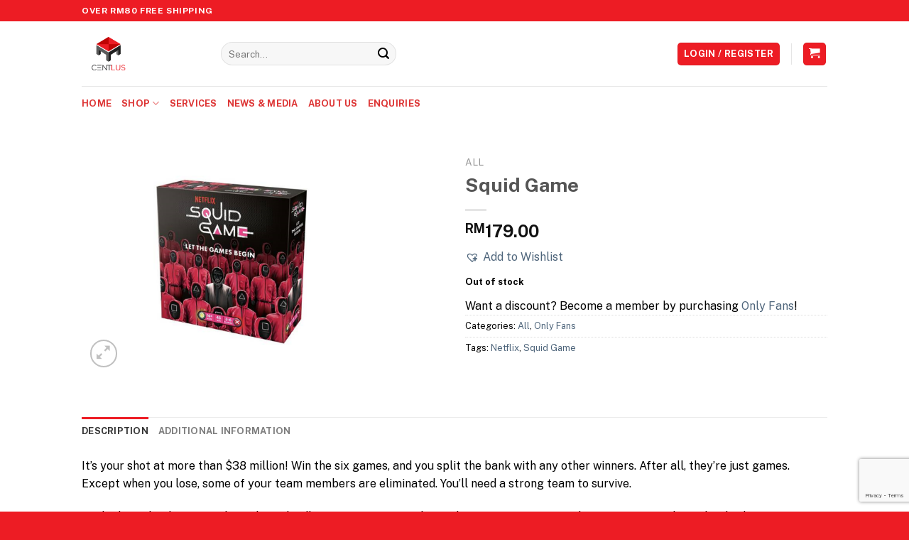

--- FILE ---
content_type: text/html; charset=utf-8
request_url: https://www.google.com/recaptcha/api2/anchor?ar=1&k=6Lf5sYIpAAAAAL8RmYgAkDz-rHLjXkM0K-MJQCNe&co=aHR0cHM6Ly9jZW50bHVzYm9hcmRnYW1lLmNvbTo0NDM.&hl=en&v=PoyoqOPhxBO7pBk68S4YbpHZ&size=invisible&anchor-ms=20000&execute-ms=30000&cb=94x1rvvuq73e
body_size: 48740
content:
<!DOCTYPE HTML><html dir="ltr" lang="en"><head><meta http-equiv="Content-Type" content="text/html; charset=UTF-8">
<meta http-equiv="X-UA-Compatible" content="IE=edge">
<title>reCAPTCHA</title>
<style type="text/css">
/* cyrillic-ext */
@font-face {
  font-family: 'Roboto';
  font-style: normal;
  font-weight: 400;
  font-stretch: 100%;
  src: url(//fonts.gstatic.com/s/roboto/v48/KFO7CnqEu92Fr1ME7kSn66aGLdTylUAMa3GUBHMdazTgWw.woff2) format('woff2');
  unicode-range: U+0460-052F, U+1C80-1C8A, U+20B4, U+2DE0-2DFF, U+A640-A69F, U+FE2E-FE2F;
}
/* cyrillic */
@font-face {
  font-family: 'Roboto';
  font-style: normal;
  font-weight: 400;
  font-stretch: 100%;
  src: url(//fonts.gstatic.com/s/roboto/v48/KFO7CnqEu92Fr1ME7kSn66aGLdTylUAMa3iUBHMdazTgWw.woff2) format('woff2');
  unicode-range: U+0301, U+0400-045F, U+0490-0491, U+04B0-04B1, U+2116;
}
/* greek-ext */
@font-face {
  font-family: 'Roboto';
  font-style: normal;
  font-weight: 400;
  font-stretch: 100%;
  src: url(//fonts.gstatic.com/s/roboto/v48/KFO7CnqEu92Fr1ME7kSn66aGLdTylUAMa3CUBHMdazTgWw.woff2) format('woff2');
  unicode-range: U+1F00-1FFF;
}
/* greek */
@font-face {
  font-family: 'Roboto';
  font-style: normal;
  font-weight: 400;
  font-stretch: 100%;
  src: url(//fonts.gstatic.com/s/roboto/v48/KFO7CnqEu92Fr1ME7kSn66aGLdTylUAMa3-UBHMdazTgWw.woff2) format('woff2');
  unicode-range: U+0370-0377, U+037A-037F, U+0384-038A, U+038C, U+038E-03A1, U+03A3-03FF;
}
/* math */
@font-face {
  font-family: 'Roboto';
  font-style: normal;
  font-weight: 400;
  font-stretch: 100%;
  src: url(//fonts.gstatic.com/s/roboto/v48/KFO7CnqEu92Fr1ME7kSn66aGLdTylUAMawCUBHMdazTgWw.woff2) format('woff2');
  unicode-range: U+0302-0303, U+0305, U+0307-0308, U+0310, U+0312, U+0315, U+031A, U+0326-0327, U+032C, U+032F-0330, U+0332-0333, U+0338, U+033A, U+0346, U+034D, U+0391-03A1, U+03A3-03A9, U+03B1-03C9, U+03D1, U+03D5-03D6, U+03F0-03F1, U+03F4-03F5, U+2016-2017, U+2034-2038, U+203C, U+2040, U+2043, U+2047, U+2050, U+2057, U+205F, U+2070-2071, U+2074-208E, U+2090-209C, U+20D0-20DC, U+20E1, U+20E5-20EF, U+2100-2112, U+2114-2115, U+2117-2121, U+2123-214F, U+2190, U+2192, U+2194-21AE, U+21B0-21E5, U+21F1-21F2, U+21F4-2211, U+2213-2214, U+2216-22FF, U+2308-230B, U+2310, U+2319, U+231C-2321, U+2336-237A, U+237C, U+2395, U+239B-23B7, U+23D0, U+23DC-23E1, U+2474-2475, U+25AF, U+25B3, U+25B7, U+25BD, U+25C1, U+25CA, U+25CC, U+25FB, U+266D-266F, U+27C0-27FF, U+2900-2AFF, U+2B0E-2B11, U+2B30-2B4C, U+2BFE, U+3030, U+FF5B, U+FF5D, U+1D400-1D7FF, U+1EE00-1EEFF;
}
/* symbols */
@font-face {
  font-family: 'Roboto';
  font-style: normal;
  font-weight: 400;
  font-stretch: 100%;
  src: url(//fonts.gstatic.com/s/roboto/v48/KFO7CnqEu92Fr1ME7kSn66aGLdTylUAMaxKUBHMdazTgWw.woff2) format('woff2');
  unicode-range: U+0001-000C, U+000E-001F, U+007F-009F, U+20DD-20E0, U+20E2-20E4, U+2150-218F, U+2190, U+2192, U+2194-2199, U+21AF, U+21E6-21F0, U+21F3, U+2218-2219, U+2299, U+22C4-22C6, U+2300-243F, U+2440-244A, U+2460-24FF, U+25A0-27BF, U+2800-28FF, U+2921-2922, U+2981, U+29BF, U+29EB, U+2B00-2BFF, U+4DC0-4DFF, U+FFF9-FFFB, U+10140-1018E, U+10190-1019C, U+101A0, U+101D0-101FD, U+102E0-102FB, U+10E60-10E7E, U+1D2C0-1D2D3, U+1D2E0-1D37F, U+1F000-1F0FF, U+1F100-1F1AD, U+1F1E6-1F1FF, U+1F30D-1F30F, U+1F315, U+1F31C, U+1F31E, U+1F320-1F32C, U+1F336, U+1F378, U+1F37D, U+1F382, U+1F393-1F39F, U+1F3A7-1F3A8, U+1F3AC-1F3AF, U+1F3C2, U+1F3C4-1F3C6, U+1F3CA-1F3CE, U+1F3D4-1F3E0, U+1F3ED, U+1F3F1-1F3F3, U+1F3F5-1F3F7, U+1F408, U+1F415, U+1F41F, U+1F426, U+1F43F, U+1F441-1F442, U+1F444, U+1F446-1F449, U+1F44C-1F44E, U+1F453, U+1F46A, U+1F47D, U+1F4A3, U+1F4B0, U+1F4B3, U+1F4B9, U+1F4BB, U+1F4BF, U+1F4C8-1F4CB, U+1F4D6, U+1F4DA, U+1F4DF, U+1F4E3-1F4E6, U+1F4EA-1F4ED, U+1F4F7, U+1F4F9-1F4FB, U+1F4FD-1F4FE, U+1F503, U+1F507-1F50B, U+1F50D, U+1F512-1F513, U+1F53E-1F54A, U+1F54F-1F5FA, U+1F610, U+1F650-1F67F, U+1F687, U+1F68D, U+1F691, U+1F694, U+1F698, U+1F6AD, U+1F6B2, U+1F6B9-1F6BA, U+1F6BC, U+1F6C6-1F6CF, U+1F6D3-1F6D7, U+1F6E0-1F6EA, U+1F6F0-1F6F3, U+1F6F7-1F6FC, U+1F700-1F7FF, U+1F800-1F80B, U+1F810-1F847, U+1F850-1F859, U+1F860-1F887, U+1F890-1F8AD, U+1F8B0-1F8BB, U+1F8C0-1F8C1, U+1F900-1F90B, U+1F93B, U+1F946, U+1F984, U+1F996, U+1F9E9, U+1FA00-1FA6F, U+1FA70-1FA7C, U+1FA80-1FA89, U+1FA8F-1FAC6, U+1FACE-1FADC, U+1FADF-1FAE9, U+1FAF0-1FAF8, U+1FB00-1FBFF;
}
/* vietnamese */
@font-face {
  font-family: 'Roboto';
  font-style: normal;
  font-weight: 400;
  font-stretch: 100%;
  src: url(//fonts.gstatic.com/s/roboto/v48/KFO7CnqEu92Fr1ME7kSn66aGLdTylUAMa3OUBHMdazTgWw.woff2) format('woff2');
  unicode-range: U+0102-0103, U+0110-0111, U+0128-0129, U+0168-0169, U+01A0-01A1, U+01AF-01B0, U+0300-0301, U+0303-0304, U+0308-0309, U+0323, U+0329, U+1EA0-1EF9, U+20AB;
}
/* latin-ext */
@font-face {
  font-family: 'Roboto';
  font-style: normal;
  font-weight: 400;
  font-stretch: 100%;
  src: url(//fonts.gstatic.com/s/roboto/v48/KFO7CnqEu92Fr1ME7kSn66aGLdTylUAMa3KUBHMdazTgWw.woff2) format('woff2');
  unicode-range: U+0100-02BA, U+02BD-02C5, U+02C7-02CC, U+02CE-02D7, U+02DD-02FF, U+0304, U+0308, U+0329, U+1D00-1DBF, U+1E00-1E9F, U+1EF2-1EFF, U+2020, U+20A0-20AB, U+20AD-20C0, U+2113, U+2C60-2C7F, U+A720-A7FF;
}
/* latin */
@font-face {
  font-family: 'Roboto';
  font-style: normal;
  font-weight: 400;
  font-stretch: 100%;
  src: url(//fonts.gstatic.com/s/roboto/v48/KFO7CnqEu92Fr1ME7kSn66aGLdTylUAMa3yUBHMdazQ.woff2) format('woff2');
  unicode-range: U+0000-00FF, U+0131, U+0152-0153, U+02BB-02BC, U+02C6, U+02DA, U+02DC, U+0304, U+0308, U+0329, U+2000-206F, U+20AC, U+2122, U+2191, U+2193, U+2212, U+2215, U+FEFF, U+FFFD;
}
/* cyrillic-ext */
@font-face {
  font-family: 'Roboto';
  font-style: normal;
  font-weight: 500;
  font-stretch: 100%;
  src: url(//fonts.gstatic.com/s/roboto/v48/KFO7CnqEu92Fr1ME7kSn66aGLdTylUAMa3GUBHMdazTgWw.woff2) format('woff2');
  unicode-range: U+0460-052F, U+1C80-1C8A, U+20B4, U+2DE0-2DFF, U+A640-A69F, U+FE2E-FE2F;
}
/* cyrillic */
@font-face {
  font-family: 'Roboto';
  font-style: normal;
  font-weight: 500;
  font-stretch: 100%;
  src: url(//fonts.gstatic.com/s/roboto/v48/KFO7CnqEu92Fr1ME7kSn66aGLdTylUAMa3iUBHMdazTgWw.woff2) format('woff2');
  unicode-range: U+0301, U+0400-045F, U+0490-0491, U+04B0-04B1, U+2116;
}
/* greek-ext */
@font-face {
  font-family: 'Roboto';
  font-style: normal;
  font-weight: 500;
  font-stretch: 100%;
  src: url(//fonts.gstatic.com/s/roboto/v48/KFO7CnqEu92Fr1ME7kSn66aGLdTylUAMa3CUBHMdazTgWw.woff2) format('woff2');
  unicode-range: U+1F00-1FFF;
}
/* greek */
@font-face {
  font-family: 'Roboto';
  font-style: normal;
  font-weight: 500;
  font-stretch: 100%;
  src: url(//fonts.gstatic.com/s/roboto/v48/KFO7CnqEu92Fr1ME7kSn66aGLdTylUAMa3-UBHMdazTgWw.woff2) format('woff2');
  unicode-range: U+0370-0377, U+037A-037F, U+0384-038A, U+038C, U+038E-03A1, U+03A3-03FF;
}
/* math */
@font-face {
  font-family: 'Roboto';
  font-style: normal;
  font-weight: 500;
  font-stretch: 100%;
  src: url(//fonts.gstatic.com/s/roboto/v48/KFO7CnqEu92Fr1ME7kSn66aGLdTylUAMawCUBHMdazTgWw.woff2) format('woff2');
  unicode-range: U+0302-0303, U+0305, U+0307-0308, U+0310, U+0312, U+0315, U+031A, U+0326-0327, U+032C, U+032F-0330, U+0332-0333, U+0338, U+033A, U+0346, U+034D, U+0391-03A1, U+03A3-03A9, U+03B1-03C9, U+03D1, U+03D5-03D6, U+03F0-03F1, U+03F4-03F5, U+2016-2017, U+2034-2038, U+203C, U+2040, U+2043, U+2047, U+2050, U+2057, U+205F, U+2070-2071, U+2074-208E, U+2090-209C, U+20D0-20DC, U+20E1, U+20E5-20EF, U+2100-2112, U+2114-2115, U+2117-2121, U+2123-214F, U+2190, U+2192, U+2194-21AE, U+21B0-21E5, U+21F1-21F2, U+21F4-2211, U+2213-2214, U+2216-22FF, U+2308-230B, U+2310, U+2319, U+231C-2321, U+2336-237A, U+237C, U+2395, U+239B-23B7, U+23D0, U+23DC-23E1, U+2474-2475, U+25AF, U+25B3, U+25B7, U+25BD, U+25C1, U+25CA, U+25CC, U+25FB, U+266D-266F, U+27C0-27FF, U+2900-2AFF, U+2B0E-2B11, U+2B30-2B4C, U+2BFE, U+3030, U+FF5B, U+FF5D, U+1D400-1D7FF, U+1EE00-1EEFF;
}
/* symbols */
@font-face {
  font-family: 'Roboto';
  font-style: normal;
  font-weight: 500;
  font-stretch: 100%;
  src: url(//fonts.gstatic.com/s/roboto/v48/KFO7CnqEu92Fr1ME7kSn66aGLdTylUAMaxKUBHMdazTgWw.woff2) format('woff2');
  unicode-range: U+0001-000C, U+000E-001F, U+007F-009F, U+20DD-20E0, U+20E2-20E4, U+2150-218F, U+2190, U+2192, U+2194-2199, U+21AF, U+21E6-21F0, U+21F3, U+2218-2219, U+2299, U+22C4-22C6, U+2300-243F, U+2440-244A, U+2460-24FF, U+25A0-27BF, U+2800-28FF, U+2921-2922, U+2981, U+29BF, U+29EB, U+2B00-2BFF, U+4DC0-4DFF, U+FFF9-FFFB, U+10140-1018E, U+10190-1019C, U+101A0, U+101D0-101FD, U+102E0-102FB, U+10E60-10E7E, U+1D2C0-1D2D3, U+1D2E0-1D37F, U+1F000-1F0FF, U+1F100-1F1AD, U+1F1E6-1F1FF, U+1F30D-1F30F, U+1F315, U+1F31C, U+1F31E, U+1F320-1F32C, U+1F336, U+1F378, U+1F37D, U+1F382, U+1F393-1F39F, U+1F3A7-1F3A8, U+1F3AC-1F3AF, U+1F3C2, U+1F3C4-1F3C6, U+1F3CA-1F3CE, U+1F3D4-1F3E0, U+1F3ED, U+1F3F1-1F3F3, U+1F3F5-1F3F7, U+1F408, U+1F415, U+1F41F, U+1F426, U+1F43F, U+1F441-1F442, U+1F444, U+1F446-1F449, U+1F44C-1F44E, U+1F453, U+1F46A, U+1F47D, U+1F4A3, U+1F4B0, U+1F4B3, U+1F4B9, U+1F4BB, U+1F4BF, U+1F4C8-1F4CB, U+1F4D6, U+1F4DA, U+1F4DF, U+1F4E3-1F4E6, U+1F4EA-1F4ED, U+1F4F7, U+1F4F9-1F4FB, U+1F4FD-1F4FE, U+1F503, U+1F507-1F50B, U+1F50D, U+1F512-1F513, U+1F53E-1F54A, U+1F54F-1F5FA, U+1F610, U+1F650-1F67F, U+1F687, U+1F68D, U+1F691, U+1F694, U+1F698, U+1F6AD, U+1F6B2, U+1F6B9-1F6BA, U+1F6BC, U+1F6C6-1F6CF, U+1F6D3-1F6D7, U+1F6E0-1F6EA, U+1F6F0-1F6F3, U+1F6F7-1F6FC, U+1F700-1F7FF, U+1F800-1F80B, U+1F810-1F847, U+1F850-1F859, U+1F860-1F887, U+1F890-1F8AD, U+1F8B0-1F8BB, U+1F8C0-1F8C1, U+1F900-1F90B, U+1F93B, U+1F946, U+1F984, U+1F996, U+1F9E9, U+1FA00-1FA6F, U+1FA70-1FA7C, U+1FA80-1FA89, U+1FA8F-1FAC6, U+1FACE-1FADC, U+1FADF-1FAE9, U+1FAF0-1FAF8, U+1FB00-1FBFF;
}
/* vietnamese */
@font-face {
  font-family: 'Roboto';
  font-style: normal;
  font-weight: 500;
  font-stretch: 100%;
  src: url(//fonts.gstatic.com/s/roboto/v48/KFO7CnqEu92Fr1ME7kSn66aGLdTylUAMa3OUBHMdazTgWw.woff2) format('woff2');
  unicode-range: U+0102-0103, U+0110-0111, U+0128-0129, U+0168-0169, U+01A0-01A1, U+01AF-01B0, U+0300-0301, U+0303-0304, U+0308-0309, U+0323, U+0329, U+1EA0-1EF9, U+20AB;
}
/* latin-ext */
@font-face {
  font-family: 'Roboto';
  font-style: normal;
  font-weight: 500;
  font-stretch: 100%;
  src: url(//fonts.gstatic.com/s/roboto/v48/KFO7CnqEu92Fr1ME7kSn66aGLdTylUAMa3KUBHMdazTgWw.woff2) format('woff2');
  unicode-range: U+0100-02BA, U+02BD-02C5, U+02C7-02CC, U+02CE-02D7, U+02DD-02FF, U+0304, U+0308, U+0329, U+1D00-1DBF, U+1E00-1E9F, U+1EF2-1EFF, U+2020, U+20A0-20AB, U+20AD-20C0, U+2113, U+2C60-2C7F, U+A720-A7FF;
}
/* latin */
@font-face {
  font-family: 'Roboto';
  font-style: normal;
  font-weight: 500;
  font-stretch: 100%;
  src: url(//fonts.gstatic.com/s/roboto/v48/KFO7CnqEu92Fr1ME7kSn66aGLdTylUAMa3yUBHMdazQ.woff2) format('woff2');
  unicode-range: U+0000-00FF, U+0131, U+0152-0153, U+02BB-02BC, U+02C6, U+02DA, U+02DC, U+0304, U+0308, U+0329, U+2000-206F, U+20AC, U+2122, U+2191, U+2193, U+2212, U+2215, U+FEFF, U+FFFD;
}
/* cyrillic-ext */
@font-face {
  font-family: 'Roboto';
  font-style: normal;
  font-weight: 900;
  font-stretch: 100%;
  src: url(//fonts.gstatic.com/s/roboto/v48/KFO7CnqEu92Fr1ME7kSn66aGLdTylUAMa3GUBHMdazTgWw.woff2) format('woff2');
  unicode-range: U+0460-052F, U+1C80-1C8A, U+20B4, U+2DE0-2DFF, U+A640-A69F, U+FE2E-FE2F;
}
/* cyrillic */
@font-face {
  font-family: 'Roboto';
  font-style: normal;
  font-weight: 900;
  font-stretch: 100%;
  src: url(//fonts.gstatic.com/s/roboto/v48/KFO7CnqEu92Fr1ME7kSn66aGLdTylUAMa3iUBHMdazTgWw.woff2) format('woff2');
  unicode-range: U+0301, U+0400-045F, U+0490-0491, U+04B0-04B1, U+2116;
}
/* greek-ext */
@font-face {
  font-family: 'Roboto';
  font-style: normal;
  font-weight: 900;
  font-stretch: 100%;
  src: url(//fonts.gstatic.com/s/roboto/v48/KFO7CnqEu92Fr1ME7kSn66aGLdTylUAMa3CUBHMdazTgWw.woff2) format('woff2');
  unicode-range: U+1F00-1FFF;
}
/* greek */
@font-face {
  font-family: 'Roboto';
  font-style: normal;
  font-weight: 900;
  font-stretch: 100%;
  src: url(//fonts.gstatic.com/s/roboto/v48/KFO7CnqEu92Fr1ME7kSn66aGLdTylUAMa3-UBHMdazTgWw.woff2) format('woff2');
  unicode-range: U+0370-0377, U+037A-037F, U+0384-038A, U+038C, U+038E-03A1, U+03A3-03FF;
}
/* math */
@font-face {
  font-family: 'Roboto';
  font-style: normal;
  font-weight: 900;
  font-stretch: 100%;
  src: url(//fonts.gstatic.com/s/roboto/v48/KFO7CnqEu92Fr1ME7kSn66aGLdTylUAMawCUBHMdazTgWw.woff2) format('woff2');
  unicode-range: U+0302-0303, U+0305, U+0307-0308, U+0310, U+0312, U+0315, U+031A, U+0326-0327, U+032C, U+032F-0330, U+0332-0333, U+0338, U+033A, U+0346, U+034D, U+0391-03A1, U+03A3-03A9, U+03B1-03C9, U+03D1, U+03D5-03D6, U+03F0-03F1, U+03F4-03F5, U+2016-2017, U+2034-2038, U+203C, U+2040, U+2043, U+2047, U+2050, U+2057, U+205F, U+2070-2071, U+2074-208E, U+2090-209C, U+20D0-20DC, U+20E1, U+20E5-20EF, U+2100-2112, U+2114-2115, U+2117-2121, U+2123-214F, U+2190, U+2192, U+2194-21AE, U+21B0-21E5, U+21F1-21F2, U+21F4-2211, U+2213-2214, U+2216-22FF, U+2308-230B, U+2310, U+2319, U+231C-2321, U+2336-237A, U+237C, U+2395, U+239B-23B7, U+23D0, U+23DC-23E1, U+2474-2475, U+25AF, U+25B3, U+25B7, U+25BD, U+25C1, U+25CA, U+25CC, U+25FB, U+266D-266F, U+27C0-27FF, U+2900-2AFF, U+2B0E-2B11, U+2B30-2B4C, U+2BFE, U+3030, U+FF5B, U+FF5D, U+1D400-1D7FF, U+1EE00-1EEFF;
}
/* symbols */
@font-face {
  font-family: 'Roboto';
  font-style: normal;
  font-weight: 900;
  font-stretch: 100%;
  src: url(//fonts.gstatic.com/s/roboto/v48/KFO7CnqEu92Fr1ME7kSn66aGLdTylUAMaxKUBHMdazTgWw.woff2) format('woff2');
  unicode-range: U+0001-000C, U+000E-001F, U+007F-009F, U+20DD-20E0, U+20E2-20E4, U+2150-218F, U+2190, U+2192, U+2194-2199, U+21AF, U+21E6-21F0, U+21F3, U+2218-2219, U+2299, U+22C4-22C6, U+2300-243F, U+2440-244A, U+2460-24FF, U+25A0-27BF, U+2800-28FF, U+2921-2922, U+2981, U+29BF, U+29EB, U+2B00-2BFF, U+4DC0-4DFF, U+FFF9-FFFB, U+10140-1018E, U+10190-1019C, U+101A0, U+101D0-101FD, U+102E0-102FB, U+10E60-10E7E, U+1D2C0-1D2D3, U+1D2E0-1D37F, U+1F000-1F0FF, U+1F100-1F1AD, U+1F1E6-1F1FF, U+1F30D-1F30F, U+1F315, U+1F31C, U+1F31E, U+1F320-1F32C, U+1F336, U+1F378, U+1F37D, U+1F382, U+1F393-1F39F, U+1F3A7-1F3A8, U+1F3AC-1F3AF, U+1F3C2, U+1F3C4-1F3C6, U+1F3CA-1F3CE, U+1F3D4-1F3E0, U+1F3ED, U+1F3F1-1F3F3, U+1F3F5-1F3F7, U+1F408, U+1F415, U+1F41F, U+1F426, U+1F43F, U+1F441-1F442, U+1F444, U+1F446-1F449, U+1F44C-1F44E, U+1F453, U+1F46A, U+1F47D, U+1F4A3, U+1F4B0, U+1F4B3, U+1F4B9, U+1F4BB, U+1F4BF, U+1F4C8-1F4CB, U+1F4D6, U+1F4DA, U+1F4DF, U+1F4E3-1F4E6, U+1F4EA-1F4ED, U+1F4F7, U+1F4F9-1F4FB, U+1F4FD-1F4FE, U+1F503, U+1F507-1F50B, U+1F50D, U+1F512-1F513, U+1F53E-1F54A, U+1F54F-1F5FA, U+1F610, U+1F650-1F67F, U+1F687, U+1F68D, U+1F691, U+1F694, U+1F698, U+1F6AD, U+1F6B2, U+1F6B9-1F6BA, U+1F6BC, U+1F6C6-1F6CF, U+1F6D3-1F6D7, U+1F6E0-1F6EA, U+1F6F0-1F6F3, U+1F6F7-1F6FC, U+1F700-1F7FF, U+1F800-1F80B, U+1F810-1F847, U+1F850-1F859, U+1F860-1F887, U+1F890-1F8AD, U+1F8B0-1F8BB, U+1F8C0-1F8C1, U+1F900-1F90B, U+1F93B, U+1F946, U+1F984, U+1F996, U+1F9E9, U+1FA00-1FA6F, U+1FA70-1FA7C, U+1FA80-1FA89, U+1FA8F-1FAC6, U+1FACE-1FADC, U+1FADF-1FAE9, U+1FAF0-1FAF8, U+1FB00-1FBFF;
}
/* vietnamese */
@font-face {
  font-family: 'Roboto';
  font-style: normal;
  font-weight: 900;
  font-stretch: 100%;
  src: url(//fonts.gstatic.com/s/roboto/v48/KFO7CnqEu92Fr1ME7kSn66aGLdTylUAMa3OUBHMdazTgWw.woff2) format('woff2');
  unicode-range: U+0102-0103, U+0110-0111, U+0128-0129, U+0168-0169, U+01A0-01A1, U+01AF-01B0, U+0300-0301, U+0303-0304, U+0308-0309, U+0323, U+0329, U+1EA0-1EF9, U+20AB;
}
/* latin-ext */
@font-face {
  font-family: 'Roboto';
  font-style: normal;
  font-weight: 900;
  font-stretch: 100%;
  src: url(//fonts.gstatic.com/s/roboto/v48/KFO7CnqEu92Fr1ME7kSn66aGLdTylUAMa3KUBHMdazTgWw.woff2) format('woff2');
  unicode-range: U+0100-02BA, U+02BD-02C5, U+02C7-02CC, U+02CE-02D7, U+02DD-02FF, U+0304, U+0308, U+0329, U+1D00-1DBF, U+1E00-1E9F, U+1EF2-1EFF, U+2020, U+20A0-20AB, U+20AD-20C0, U+2113, U+2C60-2C7F, U+A720-A7FF;
}
/* latin */
@font-face {
  font-family: 'Roboto';
  font-style: normal;
  font-weight: 900;
  font-stretch: 100%;
  src: url(//fonts.gstatic.com/s/roboto/v48/KFO7CnqEu92Fr1ME7kSn66aGLdTylUAMa3yUBHMdazQ.woff2) format('woff2');
  unicode-range: U+0000-00FF, U+0131, U+0152-0153, U+02BB-02BC, U+02C6, U+02DA, U+02DC, U+0304, U+0308, U+0329, U+2000-206F, U+20AC, U+2122, U+2191, U+2193, U+2212, U+2215, U+FEFF, U+FFFD;
}

</style>
<link rel="stylesheet" type="text/css" href="https://www.gstatic.com/recaptcha/releases/PoyoqOPhxBO7pBk68S4YbpHZ/styles__ltr.css">
<script nonce="8QN-fT6abOEk2XgQOfs-iQ" type="text/javascript">window['__recaptcha_api'] = 'https://www.google.com/recaptcha/api2/';</script>
<script type="text/javascript" src="https://www.gstatic.com/recaptcha/releases/PoyoqOPhxBO7pBk68S4YbpHZ/recaptcha__en.js" nonce="8QN-fT6abOEk2XgQOfs-iQ">
      
    </script></head>
<body><div id="rc-anchor-alert" class="rc-anchor-alert"></div>
<input type="hidden" id="recaptcha-token" value="[base64]">
<script type="text/javascript" nonce="8QN-fT6abOEk2XgQOfs-iQ">
      recaptcha.anchor.Main.init("[\x22ainput\x22,[\x22bgdata\x22,\x22\x22,\[base64]/[base64]/[base64]/ZyhXLGgpOnEoW04sMjEsbF0sVywwKSxoKSxmYWxzZSxmYWxzZSl9Y2F0Y2goayl7RygzNTgsVyk/[base64]/[base64]/[base64]/[base64]/[base64]/[base64]/[base64]/bmV3IEJbT10oRFswXSk6dz09Mj9uZXcgQltPXShEWzBdLERbMV0pOnc9PTM/bmV3IEJbT10oRFswXSxEWzFdLERbMl0pOnc9PTQ/[base64]/[base64]/[base64]/[base64]/[base64]\\u003d\x22,\[base64]\\u003d\\u003d\x22,\x22fcKsYRvCo1BbwoTDgwnCpVrDpgInwqzDsMKKwo7DiEh8XsOSw4ohMwwKwr9Jw6wnEcO2w7MLwqcWIEx/[base64]/NDMww5MGCsK9Q8OpTAnCvWRgWMORLXjDuDxuOcO4VsO7wo5CK8OUTMOyTcOtw509bQ4OZAXCulTCgBbCi2NlLk3DucKiwpPDl8OGMB/CkCDCncOlw5jDtCTDvsOVw49xQSvChllMNkLCp8K0Tnp8w57CusK+XHxuUcKhbn/DgcKGTU/[base64]/Ch1JbGznDucORwpHDkCrCvsOowpxCw6XCp0wew5TDhyMhcMKcR2LDuWTDgT3DmhzCv8K6w7kqacK1acODA8K1M8Ojwq/CksKbw7BEw4h1w7NmTm3DjVbDhsKHQMOmw5kEw57Dt07Dg8O8OHE5N8OwK8K8FGzCsMOPCzofOsOcwrROHHvDgklHwqcga8K+C143w4/DoEHDlsO1wr1CD8OZwpHCkmkCw7poTsOxIBzCgFXDpnUVZSXCjsOAw7PDnj4ca20qIcKHwpkrwqtMw5/DknU7BzvCkhHDucK6WyLDjcOtwqYkw6sPwpY+wrlCQMKVUWxDfMObwqrCrWQkw4vDsMOmwoBEbcKZHcOjw5oBwqjCnhXCkcKJw7fCn8OQwplBw4HDp8KORQdew6/[base64]/Dp0nCm1QJWcOuw4MMwoNHwrJMcEfCusOkVmchGsKlTG4TwrATGk/CtcKywr8UacOTwpAcwpXDmcK4w4sNw6PCpxjCscOrwrMnwpTCjcK5wrp5wpIedsKROcKzOhN9wpbDl8OYw5DCtnjDjRgCwrzDs0sWHMOgDnglw585wpd9AhLDoF9Bw6NCwovClcKlwq7Cr0E5FsKaw4nCjsK6DMOuKcO/[base64]/CvwUhwooTw7HCkMKCZW1jQgopwqPDmATCoTPCmG/DoMKFNcK3w47DiC7DnMKwSQvCkzRTw5MlZcKHwqjDg8OlCMODw6XChMKCB2fConrCix/[base64]/ClMOdIcOvMMOYcUQpcxjCmn0wwqDCqDHDrn1CVGE6w55hBcKAw45bARnCi8ODOsKHTsOGAcKORH1ePALDu1PDkcOGYcKXWMO6w7bCtjXCtMKKZghHE0TCr8KJfxQqC3JaG8Khw4DDjz/CujrDoTIywpJmwpnDjQTChhFtZcO5w5jDuEHDmMK0AjbCkQk3wrTDuMOxwqBLwp0eccOPwofDtMOxDFx/QxvCqwkWwroOwpx2P8Kdw6HDuMO+w4Uqw4EoZx4TYVbCr8KeBybDrcOIc8K+fxXCr8Kfw6zDscO8CMOjwrQsdCU5woHDjcOEcnPCr8OWw4vCpcOKwrQsKMK0XkwDNWJfKMO4WMK8RcOyaBTChR/[base64]/CgMO4QiDCm2d9EXbCtB3DhCzCpTJGDDfCmsK+dzZWworCp0PDhMO3J8KzF3VfbcOZWcK6wojCulfCpcKcGMK1w5/DvcKQw5lKHQXDssKHw5kMw5/DqcKBTMKnd8Knw47DpsO+wrJrV8Oie8Kza8Oowpoww456SmZ6BRTCi8KTFk/DuMOqw79gw6HDjMOXSWbCukRywrrCsR88M2wSLcK5JMOBTXEcw7zDqGBVw5HCgTJoOMK4RTDDpMOYwqINwoFzwrclw77CuMKFwofCvhLDg1Zdw7oracOjYXrDn8OpGsOENiLDvio3w7XDjELChMO2w6TCvHhGGQvDoMO0w4B2dMKSwqNCwp3DqifCgRwJw69Gw6IYwp/CvxhCw6xTLMKocxIbXyXDhcOHPgPCocO3w6RtwpJrw6zCpcOmwqcqcMObw4MReC3DlMKtw6kywrM4csOAwpl6LsKiw4PCvkjDpFfCg8O/[base64]/DrnBoQMK5wpBVw63DsiPDr8OXwqAVwqwpRGbDoAgtUTPCmsODYsOSIcKkwr7DhjAEecOJw4IHwrbCoTQbRsO8w7QWw53DnMKhwqp7w5oTJRFfw50xMw3CucKqwoMLwrTDkhA5wpcsTCJve1jCpllPwpHDk8KrQsKKDMONSyvChMK5w5DDr8Kkw79JwodcYQ/CuyXCkCp/wozDnUAlLUrCqVN/cUMxw4/Cj8KIw69uw6DCqsOLFsOUFMKdfcOVOxYNwqHDkDvCmgjDpQXCoGPCvMKzJsOUeXE+X3ZNNcODw45Bw4psB8KpwrfCq1EgAz0Xw77Cly4ieTHCtSUbwqvDk0IFJcKARcKLwpjDmnRDwrwiw6/[base64]/wrFWIE3CrzHCogzDjUlbNjXCkT7CqMKQP8OFwokfYDNBw4gZZRjCtDEgIzkJexRNCFgkwrF/[base64]/CvsOWw7hcw6JFGsOLGcKZJifCjcKLw5dudsKVw598wr7CmynDr8OWOhbCsHQzYgjCk8OnYsKqw4E8w5jDksKAw4DCtMKuWcOlwqFTw6zCkGzCsMKOwq/DncKdwopPwrtce1Ffwq1vAsO0GMKuwqkKwo3CtMO+w5RmIw/CpsKJw7vCui3CpMKFO8O7wqjDi8Osw5bCh8KLwrTCnRwjCX8nOcOJZwXDpA7CtAYSWGViYsOMw5bCjcOkecKpwqsBUsOBMMKbwpIVwpI3fMKHw60ewqDCgUknZk0Bw67Cs1jCpMKhGXjCjMKWwpMPwrPCuAfDhj4/w7UIHMKlwpsuwpYeCFTCkcKjw5ErwqHCtg3ClHRUNnLDq8OABzUtwqEGwq1xcxzDvBXDqMK9w7Mjw5HDo14zw6cCwoJFNlXCqsKowrMMwo84wpp0w6ISwo9KwpkKSV86woPCvDrDt8KGwrvDr0k5BsKFw5rDmcO0AFQJFR/CtsKYIAfDgcO1RMOcwofCizpyKcKVwrktAMOJw5V9E8KMBcKxDHY3woXDq8O/wqfCqW8qw6B1woHCjjfDkMKHZ31BwpNSw4tkKh3DlsOrfGXCmxU3w4MAw54nEsOsRCpOw7nCo8OoacK9w4MfwolXYRpeTArDqQYIPsOETQ3DtMOxW8KMUVM1LcO7D8OBw7fDlTLDncOIwo4rw412KUVew57DsCstXMOSwrIgw5LChMKbFHgMw77DqnZJwr/DtQRWG3PDs1/[base64]/CjEzDu1DCj8K8MCrDuGYEeMO0wpsOG8Orb8ORw7kaw4TDpHfDtCJkw6HCkcOSwpYsYsKzZC8WGMKRAWbClmHDi8OELHwGesKlbgEswpteWnHDkXsAEFPDosO/wrQoFmTCo3DDmmnCvy0Rw5F5w6HDp8KDwoHCj8KPw7PDiUfCmsKoCE/Cu8OoHsK4wo8ANMKEcMOqw6Yiw6o9cjLDojHDp3cMRsKWAU7CvDfDp18IX0x0w68pw5NLwoEzw5fDpHfDsMK+w7wBUsK0LU7CqgwTwofDoMODRSFzUcOlFcOoGXHDksKlNjErw7UMPcKld8KyZ01LKMK6w7jDpnkswqwFwqvDkX/CrxTDljUINS3CvsOcwpvCusOJNkTChsOXUA82LlEkw4/CuMK7ZMKsPRPCsMOuRyRHRz8qw6kLL8K/wp7CmMOuwqRkWsObD2AMwo/[base64]/w41ZYcKEczw4wovCljpyeSM6w4XCjMK7JCjCm8OewofDk8Onw5YTHUBHwrnCisKHw7RmD8KNw7rDqcK4JcKLw73CpsKewo/DqE10GsK8wod5w5ZLOsKpwqXChMKXLQ7CqcOQdA3CvsKtJBLCp8Kjwo3CjlDDpV/CjMKTwocVw63DjMKpC3/[base64]/DpirDrsKvw6Qtw4kywow5woXCuzcnfcO6fXshGMKuw6IpFCIPw4DCtSvDkWZEwrjDnxTCr3zChhB5w7Qrw7/Dn2NadXnCi1vDgsKuw5NHwqBzDcKqwpfChHHDocKOwol3w5LCkMOAw7bCjX3DuMKnw6NHUMK1ZHDCncOJw5Ykak1wwpsnTcO0wpDClkHDpcOPw7jCjjTDp8OjW3PDvzLClz/CqA9JP8KQbMK+bsKXccKkw5hxR8OoTktrwodTPMKIw5HDiwwbKW9nVHg9w5bDm8K8w7w+fsO6Ph8xbB19TMKwI1V8BTxHODdSwoQTQMO2w6gmworCtMOQwoJFZDpACcKOw4NZwrvDvsO3TsK4a8Kmw4rCksKxfHMswp/CqsKXe8KaacO6woXCq8OcwoBBbWgiVsOLRwleNVwgw5/[base64]/Dh8Kqw74TwqrCul7CgycHKWjCqsK9VjnDqcKzXh/DrsOAewjDlzjCr8KVEmfCnFrDscKTw5ctdMOOWQx+wqJxw4jCpsKXw5MwJyM2w6PDuMKHIsOWwp/DmMO3w6BZwr0UPUZmLB3CnMKjdmTDscKDwojChjvDvx3Cu8OxJMKAw4prwpbCqXYpZi0gw4nCgAvDrMKBw7vCgkoNw6kaw6JCVcOtwo/DtMOXCsKzwrFtw7VywoFVSVEkJQ3Ci3DDmEjDrsKnAcKvHCMJw7FsBcOIcAxdw4DDiMKyfUHCq8KkMmVPaMKdTsOYMVbDiWMPw51oMXLDgl4ADXLCu8K3CcOQw6/DnFINw6oyw4JWwpnDgjsJwqrDrcOgw5ZTwqvDgcK4w405eMODwqrDuBJdQMKRL8OpLycWw7B6fTjDh8KWVMKMw6E7UcKSc1XDpGLChcKywofCtMKEwplYf8K3XcO/[base64]/DtMKiwqZ9aXDCpsOQwqZcLsOjasKOw7YjA8KbLEYrW0nDh8K2AMO8AMOQaFF3b8K6AMKRQkR/OAbDgsORw7F+bsOGGVc4Vk53w7nCocODD3zDkQfDmi/DgwfCscK1wq8efMOUwpPCuy/CgcKrZxnDvHc4Tw1RYsK3bcKydhHDiQhow707IQrCusKgwovCrMOjOF8yw5rDs35HTC7DusK9wrHCqsOPw5/DhsKMw4/DlMO1woR1YmHCrcKnDHsnK8Obw7YDwqfDu8KKw6DDqWrDh8K4wpTCk8KwwpcmQsKiK33Ds8KNZ8KwZcOiw6/Cuz5XwotIwrd7U8KWJyfDksKJw4DCiH7Dq8O/wrvCssORTRgNw6TCnMOOw6vDinF5wrtGLMKAwr0eLsKPw5VowoZnBE5abAPCjSJWOXhiw7I9woHDgsKOw5bDvTV3w4hHwqY3YUoMwpzCj8O8BMOzAsKSScKrKXYywrAlw4nDlgbCjhfCkTRjPMKdwqIqVMObwqJcwpjDr3fCols/wobDuMKaw7DCnMKJUsOhwqHDncOiwoBzfcKtaTZuw73DicOKwrTClSsIHQocHMK5BFnCrcKUEiHCicOpw6nDgsKRwpvCpsO1F8Ktw7PDkMOZMsKsTsKsw5AILnTDunpEacKnw4XDpcK/QcOgV8ODwrphLmjCiy3Dt2xsIRdxWihRZVxPwoUdw6IWwo/DksK9CcK9w4vDoEJGHHAebMKXdALDuMKsw7PCpMKVdmHCksOOBVDDscKrNl/[base64]/DsV51VMKZw7TDj8OHH8O6GcOPM8Kpw5vCgE7DpU/[base64]/Dn8OgwrLCrcK7w6xeIDfDm8Krw4bDisObKRY0HTHDvMOCw5c4VMOreMO1wqx1esOnw79zwpvCqcObw63DnsOYwrXCn3/DkQnCql3DmMKnF8OKXcO0bcKuwp/Do8Ovc0jDsxk0wrUGw4xGw6/CncOFw7pEw6HCqigXXiB6wp81w6zCrx3DowUgwrPChCgvLWbDii8FwqHCkCjDvcONZXh+N8Oqw7fCicKfwqULPMKmw4bCjj/CsxzCuXwDw58wb3I9wp1ywqYfwoceUMKDNjfDp8OOB1PDjmnDq1jDlMK/[base64]/DkcK9KcKfwrInAj3DusO1wpkOd8K1w4PDvSAPWMOCXsK+w7vCgsK2Fz3Cg8KlAcKow43DjAjCkDXDmsO8MFkzwovDuMObZggZw6swwqsDVMOPwoRwHsK3wpvDlRnCjyA9P8K0wrzCtSVnwrzCkB9hwpBAw5ACwrUrJAfCjEfCtUzChsKVS8OJTMK0w7/[base64]/CpcKLw7bCp8OuHsOEw5PCnsKbSS/ChcKHVsO9w5ZZVBUXEsKMw5k8dsKowpbCviDDkcKjQwvDj1DDp8KSEMK0w4XDocKow5MRw4oDw6Yhw50OwoLCn3lMwrXDqsOobSF/[base64]/wo8OwoHDssKuwoXDqVMaw4I4w7nCmwDDtnhmXRIfH8O6w5fCisKgH8OeOcKqdMObMTtCVUdiAcKJw7g2RgPCtsKmwoTCnCY8w5PCmgoUFMKAGjXCjMKowpLDnMK9blhoEsKObiTCjgAuw4/Cn8OTdsOyw5LCtFjCoU3DiTTDmiLCt8Khw7XDu8K4wp80wrDDhhLDksK0Gl1Cwrkzw5bCo8O1wofChcKYwqlCwoPDrMKDBFXDuUPDhU9kP8OFRcOWMXlidy7DnVh9w5ttwq/Du2oVwo4tw7d7BB/[base64]/Dokkua8OEw69Vw5XDsMOsb8KBwqfDrREfb3vDjsKtw7vCsjHDtcOVYMOKB8OkRTvDgsOqwoDDm8OGw43Cs8KFdQDCsihEwr13WcKRGcOMcinCuDAoRxQmwojCt3BdZhIxI8K3C8Kgw7s/[base64]/[base64]/DphlqSHVWw4/Cjy0hQyRhDQ/DuXhzw5/DhHDCny7DgcKQwpfDmGkewqFUSsOXw6bDpsKSwqvDkRgAwqx+wozDgsKiGUY9wqbDiMKswo3CtQrCoMObASwjwqd1ZVINw7nDqUwFw7B6wo80UsK2LkEHwo9uE8O2w58lC8KgwrXDlcOawqYUw7/Dn8OvRMOHw5zDu8OUYMO/[base64]/ClMOiw7R4EMKgwot8w4rDq3vCl8K0wovCqmACw65AwqPCngXCtsKkwpZndsOkw6DDgcODah3CoxtewqjClGBfMcOuwpIASGvDocKzfzHCn8OWV8K/[base64]/DjEk6wqnDtxZvexZpw6XDlcK5wrUxCHbDjsO0wqojclNXw6kqw6pwO8K9QgDCucKGwq7CuwYJCMOhwrBiwohAWMK/PsKBwq12Mj0CHMKHw4PCvgDCnSQBwqFswoHCjsKww75Of2nCjzZ6wpMFwqnCrcK9Y0YSwoXCmXYpDQIKw6rDn8KDb8O8w5vDoMOqw6/[base64]/CtXh5G25KwrtXLcKYw7d/wrBTwonDkMKWa8ObKCPCmj7DphrCosO7RR0Iw53CgMOjCEDDmAFDwoTDqcKgw6/DmAkQwqcjD2/CpMOvwpJewqRXwoc6wq/DnATDm8OJXGLDhCsWOADClMOXw5XCvcOFc2tcwofDtMO7w6FIw7cxw7ZvNAXDtmXDosKuwonDm8OBw6UPw7TCkWfCuRRfw7vCncORC3xiw4Iuw5nCkGI7R8OOS8K5bsONVMO3wrHDn1bDksOAwrjDnm4UCsKBJcOeFHTDmC1oYsOUfMK/wrjDglwjQAnDo8KcwrDDm8KEw5kPDyrDryfCuA4qEVZJwoZ3XMOdw6zDtMO9wqDDh8OQw73ClsK9NMOUw4IFMMOnCEobVWnCgsOWw4ciwo1bwo0zQsKzw5HDnTRWwrk/a2gKwrRkwpF1LcKxRcO7w5rCocOjw7F+w5rChcOCw6rDsMOEEw7DvB7CpDUzaC9NBFzDpcOYcMKBIMKbJsO7F8OJRsOqb8ORw7XDnRsja8OCMHsBwqXCkT/ClcKqwpPCnhLCuDc/w51iwpfCtn1ZwpXCvsKdw6rDnXnDpynDrgbCoRIpwq7CmRcZccKGBDjDksOSX8KMw5PDlRwud8KaOWjCo2zCkBEYw6szw6TCp3jChQ3DvW/[base64]/[base64]/Cn8Opw5BJwoQcKsKbwrnCmcOAIMKhw649PMKVwrlSFhLDgTPDlcOJQsKmcMKMw6/[base64]/DpA3Dj0hiwqgzTHLCn8KZesORZsKCwpzDr8KMwqTChAvCh0I1w7nCmcOKwoN1OsK9HFDDssOYSl/DuhR1w7dawp8rBhDCmVZ8w6DCqMKRwqApw48vwo/Cs2NBRMKMwpIAwrVCw64QKi3ClmTDmiNMw5fCnsKqw7jCikUTwrlBMBrDlzfCl8KLcMOcwrvDnz7Cm8OWwpUhwpIxwos+D23CsQgbKMOWwpMJRlLCpcKVwop7w5M9EsK2csKCPQ0TwqNOw6RJw6cIw5JEw74/wrLDksKfEsOqfsO9wo15T8K8WcKhwq1wwqbCmcO1w5fDrGXDkcKobRc9RsK0wpTDu8OQOcOUwrTCghE1w4M/w5BGwqDDnUXDhsOuRcOwX8KYXcOnC8KUTsKkwqTCnGvDnMOOwp7CmEfDqRXCix7DhTvDucOAw5R6BMK/bcK/OMKPwpFxw6Vtw4YSw4o0woVdwqoQW01GFMOHwrtVw73DsFISInMFw7/CpBgGw7g7w5sJwrzCqsOKw67CnRc4w6hVAcK9N8KiT8KiaMKbcl/CqSYWdQx0wozCucOPU8OAMU3Do8KxQcOkw44vwp/DqVHCrcO7wpLCqArCtcK3wrPDk1nCi1nChsOPw7vDmsKdOMOBMcKLw6AuA8KSwp5Vw5fCrsKkdsOqwobDlVhMwqPDrzUGw4lvw7nDlhYww5LDssO6w7ZXHMKeLMO3RCrDtghFY0gTNsOPecKFw4YNDl/[base64]/[base64]/[base64]/JcKgw7BXfgbDjMKyWcOuw4lJwp1eTsKLwojDucO7wqbCg8O/XD5zYWxvwoc+bH3CpUl9w4DCu0EnZWTDhsKsAix6JizCtsKdw5RDw5HCsBfCjF3DtwTClsOMWGYhEnUqJnUBTMK4w61dcDEjV8OkT8OXGMOGwowWdXUQXQFkwp/Cv8OiWW44GznDk8Kww7piw5bDvQpnw5g8QCA6X8K/woMRNsKQIEJDwrzDp8Kxwoc8wqU/[base64]/wpPCi2jCvcK5WgvDrgjDkVAEVcOzwr9QwqjCj8Kgw59Vw6RiwrcoHXhiNmkRb2TClsK3NcKJBxdlU8OYwrpiccONwoxKUcKiOT5wwqtAJMOtwqnCnsKsSTdXw4luw4PDnUjCocKuw6Q9OSLDpMOgw7fCpxc3AMKpwqbDuHXDp8K4w4scw75bFmzChsKCwo/Cs0TCksOCZcOfElRsw6zCkGIvbn5Dwq9Gw4PCocOswqvDm8O7wovDjmLCvsK7w5gHwp49woF0QcKsw7/DvlPDpjnCkQdwOsK9KsO1Ek45w549ZcOHwqwDw4JbMsK+w6Mdw6pAVcK9w7l3OsKvM8Oaw4JNwqthN8KHwqhgYE14UX0Bw5A/PzzDnH5jwrnDiHXDmsKzVDPCicOXwr3DoMOOw4cdwoR4eTQWBXZVC8OGwrxnY0VRwrByfsKGwqrDkMOQdB3DgcKfw55GDyDDry1swpQmwoBiAsOBwr/Crhg8fMOqw6QYwr/[base64]/DqMKNbxoqwohLHMK3YMOxVsOXYBbDiBMhRMOkwp7CpMKywrAuwqZewrw3wqFIw6YpcwPDoDt1dDbCusKQw4cIO8ONwr5Vw47DjQTDpil1wofDr8O5wpgrw48rAMONw4gbUHcRbsKMWArDgC7CuMOrw4M+woNqw6jCpVjCpyZaXlZCMcOgw63Cg8O/wqNNWR8Jw5EeOQzDglZCXlciw6Rsw6QhCsKrHsKKDmbCq8KYZMOLAMK1UXfDgEteMxZQwp5RwqgtEloiClYcw6DCl8OYNcOAwpXDicOUd8KywoLClzVfIsKiwr0BwoNZQErDul3Co8KbwoLCq8KMwr7DulBSw4DDhGFsw78aXX1LXsKCXcKxF8OJwq/CpcKtwoHCr8KKPHkzw5VtEMOrwqTCn1o/ZMOlfsOle8OSw43Cl8OMw5nDvmMSZ8KSK8KdbkwgwoPCr8OCBcKoP8KxSTsEw6HDqXIDd1UTw7LDhE/[base64]/P8OqUMKLw5zDsy7Dhh7DvsO4bMO1wpfDpkPCtFrDsxDCry0ZecODwpnDnzMFw68cw7rCn14DBWYpRxsnwofDo2fDlsOZVzPClMOAWUVKwoU6wrFSw5l+wr/DhlANw7DDpjnCncOtCmPCs2QxwrrCjRAPEVTDphkqbcKbLFzDhCAow7LDtMOuwrowdlTCv0wJecKGPsO3wpbDtlLCuxrDt8O3XsK0w6zCrcOmw6dRRR3DqsKKSsKkwq5xesODw7MawozCnMKMFMOVw4cVw5M7fcOCeHfDsMOAw5Bcwo/CvMOvw4TChMOFMSnCncKRe0nCq3LCpknCi8Krw74ieMKzUUVYNy9DOQsdw5LCvWsow7zDrFnDlMO8woU5w4vCu2oZJAnDoEc8F0PCmgQ1w5UYADDCuMOLw6/[base64]/wr9jwpwowr0ZIFTCm8KkdxViwqLDkMKZw4MKw43DlsOXw7tsXycew74yw53ChcK9WcKLwo1abcKuw4obJ8Ogw6tlKj/CuGDCvjzCtsOLV8Ofw5LDuh5fw7k9w70wwqFCw5Bkw7hIwrUVwpDCjgXCkBLDgAbDhHBBwpI7ZcKPwodmAitCOQAHw49FwopbwqvCjWhla8K2UMKpQsOFw4TDumIFNMOywrnCtsKQw6HCucKUw5nDl1Ffw4Q/PkzCucKkw60DJcKfRndBw7c9L8OSwo3ChiE1wqjCu0HDsMOFw7ZTMB7DgsO7woVgQnPDtsOWBMOEYsOEw7Etw6sXBxPDhcOlAsOiGsOoMyTDi2Azw77Ck8OlFEzChVfCiCVrw6rClCM9AMO8GcOzwpPClkQGw4PDkQfDhTnCum/DmVjCoHLDo8KxwosXe8KNfD3DlGzCoMOsT8OAekTDkXzDu3XDkSbCqsOhBwM2woVbw63CvsKsw4DDrX3Cv8ODw4DCpcOFVCLCky3DuMOIAMK4dsONR8KLZcKNw67DvMOUw5NeZWLCvz/DvMO+dcKNwoDClMOJG1A7UsK/w5UCXF4mwo5/WTLCpMK0YsK0w5wPKMKDw4ArworDisOQw6HClMOYwr7ChcOXek7ChXwDworDoUbCvFXCv8OhDMOWw5wtJsKGw4woacKaw4wuWSVVwotQw6nDn8O/w5vCqsKBHTd0DMKywrvCh3jCvcOgaMKBw6rDhcO/w7vCgDbDmMOEw4liAcO3WwIJA8K5NR/DnwJkacO8HcKbwpxdZcO0wqfCgjY/[base64]/CkTXCthbDm8OZw55AUHDCscOew7XDnxHCqMKPLcOGw5M4JcObBU3CisKJwojDshzCgFxewp48N1UkNXwnwqtHw5XCnV0JLcKHw7YnasKaw67DlcOzwqbDnV9rwoQywrUFwqttTwnDpCsWAcKBwpLDgyjDrRp5PW3CiMORL8Otw53Dq3fCqE9sw4xNwq/CjQfDsQDCn8OeSsOwwo8AfkzCj8KoMcKPdcKWc8O3fsOSF8KTw43Cq3l2w611XG4kwpJ/[base64]/JkfCr1bDn2bDqkgQwrrCp8OJUsOvw7bDvcODw7XDgmgFw4LCqwrDpi7DhSFBw4Ybw57DicOxworDjcOvTMKnw5rDncOtwprDh21ndDXDscKFVsOpwqVjZlZIw7VrJ2bDosKCw5zDmsORO3DDhCHDkEzCmMOiwoYsEDPCjMOTw7MEw7/Dr3t7JsKJw45JJxHDsiFzwqnCmsKYHsKqZ8OGw7UxfcKzw4/Dk8KkwqFwN8OMwpPDvV1ZH8Kiwq7CiwjCuMKzWWZsWMOeN8Ojw7R0BMKBwpsVUVwew5sywpsHwpjClxrDkMKEKlEEwrcewrYnwr0dw4BXZcK6QMO6S8OCwr4nw5c8woTDpWFvwpVQw7bCtQPCpzsBdixjw4F8CcKKwqTCn8OMwrvDiMKBw4Zgwqltw4p4w684w4/Cjl/CvsOKJsKqf2xvb8OxwoNhRsOGNwRfasOPbxzCqUgKwqANQcKgKn3ChwLChMKBMsK6w4vDt37Dtg/DniZ4K8O6wpbCgkZoWVzCm8KnaMKlw6YLw5Z/[base64]/CmzxdwoUPwp3CgWfCuTzDswXDtcOLJsKqw69iccO/HHPDscOaw6PDnG8OGsOowozDo0rCvFhsGcKxTVrDgcK/ci3CtyrDjsOjGsOgwo4iQjPCr2fDuR4cwpfDoV/Dq8OIwpQiKT5JXgppAiA3b8O8w50bImDClsO4wojDg8Odw7/Ci27DpsKlwrLDicOgw6NRa3PDl0E+w6fDqcOYNsKzw7LDgy7CplhGw7gtwrg3T8OFw5TDgMONQxUyF2PDjmtZw7PCrcO7w6EhdyTDkEoZw7RLacOZwpTChEsWw4hKe8Opw48nwoorChAQwr5IDxIPFwPCrsOAw7YMw7/CsXJ1AMKaR8KbwoRLGwbCkDYEw5ooGsOqwpIJGkPDjsOAwp45EHsNwrvCunATDEQrwpVIcMO6eMO8NVRba8O8BR3DhVXCjwYxACwBVsOBw6TCqhRxwr04LHEGwpt6fGXCqi/Cs8OudgJBbMOeXsOKwocYw7XCssKAYjNXwpnDnw9VwqEbe8KGKRhjNAx1AsKdw5XDvsKkwo/CkMOKwpRTwppEWT7Dh8Kea2nCnhFBwrNDW8KFwpDCs8Kjw4DDgsOcw6E1wpstw5zDqsK4AcKPwrbDtXpka3LCosOBw402w7kywpRawp/[base64]/DlyfDksKzw6bDu2sZXkRpwrlsJjrDhH/[base64]/DuxTDocOewrPCtcKjbxEvLMOvw7LDtcK0w4nCn8OAcz7CkHDCgsO6XsKtwoRawrDCnMOdwphmw4V7QhkNw5/Cg8OLJ8Ogw7lkwrrDv3XCpyzCpMOqw43DncODXMKUwq9pwr3Cl8Kuw5NmwrHDpnXCv0nCsTEOwqLCrTfCgnxEC8KlYsOewoNYw4/CgsKzSMKSAwJRcMOfwrnDsMOpwpTCqsKGw7LCo8KxHsKOe2LCl1LCk8KuwrTCg8OiwonCgcKZEcKmw5oIUWBcdV7DssOcEsOPwrB5w5kEw6XDh8OKw6kVwqLDosKbVMO0w6duw6QdLMO/SzzDu3DCgF9Sw4/CucO9NAvCk10xGG3CvcK6ccOXwpt4wrDDu8O/AgFVBcOlKUpKZsO/TTjDljJjw5vCoVUxw4PCmAvDrA0lwotcwpvDu8Knw5DCkgkdKMO+X8K0NgF9XmbDojbCoMOww4bDhDQ2w4rCicK/XsKaGcOGBsKWw6zDmT3DpsOEw6Ayw4lHwpLDrXjCgh1rDcOAw5bDosK7wrEPOcO8wojDrsK3MRnDg0bDrirChwwHSG/CmMOnwodFf0LDgWQoaWQkw5BNw4/CtktQV8Ocwr9fdsOtO2Qpw6EKUsK7w5sYwpkHNkdAbMOwwqcfYUHDrMKPCcKUw6d/X8OjwpoIXVbDlA3ClSLCrVbDvzMdw6c/cMKKwoI2w4F2cEXCp8KIVcKKw6TCjFLCll4hw4LCrk7DlmjCiMODw7DChxAYXlnDl8ONw6Blwp1aV8KvEErCu8KjwrHDrgQUJXTDmMOGw41wFkTCjsOFwqQZw5TDt8OXWVRIXcKhw71OwrfDq8OUKsKVwr/CksKdw5RIcFREwr7Ckw3CqsKYwq7CocKGcsO6wqjCshdaw7HCqmQ4wpHCijABwqwGwo/Dvncwwr0Tw5DCj8OlUSTDrGbCqXTCs0c0w5PDjVXDjiPDrmHCl8KNw4vChXYIdMOjwrPDjglGwoTDrTfChjnDlMKYYMKbYXnCkMOjw6PDr0bDlywuw5plwqjDqMOxLsKiQ8ObV8Oxwq1Sw5dVwoQ1woIzw5vDtX/Ck8K9wrbDhsK5w4PDg8OSw49XAgHDp2Btw5JdK8OUwphmWcK/SD9Xwp8zwqN2wrvDoVfDnhfDqnjDpzsWY117PcKLJgnCpMOkwqpkPcOUH8OHw5XCnHnCvsOhV8O/w60ywpg7LQIAw4sVwrQyPsOsb8OrVm9AwqfDvcOKwqDCm8ONBcKpw5TCjcK4eMKbX0XCpRLCoUrCjXHDoMK/[base64]/Dl8KpZCjCgcKbKys0DzJUPF9KAWLDoxhGwqkcwocxMsK6d8KSwpbCoUsRDcOHGX7DqsKew5DCgMO9wpfCgsO/wpfCql3DtcKdL8KMwotFw4TCmHTDp1zDpg4bw5hMbcOaE3fDosK8w6dUfsKqGFnDowgZw6XDoMOtQ8KpwppLBcOiwrJsfsOfw5wZN8KBMcOFRzpxwq7DmiHCq8OgLsKqw7HCjMOLwoR3w63DqnHCp8OMw7fCnhzDmsKlwqx0w6TCkk18wrl7ESfDi8KWwr/CuioSYMOBbcKoKRNDIF/Ck8K2w6PCmMKCwrFbwpTDucO1TyFowo/Ctn3CosK5woojN8KOwq3DvsOBCSHDqMKYbVHCjzcFwr3Duz8qwppLwrIKw7Y7w5bDo8KPF8OiwrYWMwlndsKtw4kIwrZNc2BuQxXCk0/[base64]/[base64]/OMOvwoJVBMOcw4fCgHHCvcOZTMOKGVjDtCMfw4TCo1vDgncvw7t1FgF1KwtQw5YXQR5twrPDog1PY8O9T8KiLjBRLgfCscK1wqVWwr7Dv38FwpjCqC5QHcKUVMKOeVDCsU/DhsK3GsKOwobDo8OFMcKQSsK1FyYjw6NRwqPCsSppVcO6wrc4woLCtcOPFwTDpcOiwo9TE2fConBfwojDn3PDnsKnPcODK8KcdMOtBy7CgXchF8KyV8OAwrbDmnt3MsKcw6BoARnCuMOVwpLDm8OBF050w57Cq1fDowI9w5Mzw7Vswp/[base64]/DgMK4w5PCjFTDs8KBfgJRIHgyw5RGwoQxfcOgw6rDimhcORXChcKFwpNrwokDQMKaw7RrTVDCnAhUwo1wwq3CsirDkikkwp7DhFnDhmLCr8Oaw4t9EiEuwq5BFcKOIsK0wqnCqmjChTvCqyDDjsOWw5/Ds8KuWMOUVsOpwrttw446NVwUbcKAOsKEwqVMfQ1Rb3gJXMKHDWdCdwTDoMK3wqN+w40hUD/Cv8OmUMOkV8Khwr/CssOMMG5wwrfChVJlw45xJ8KGDcK3w5rCnSDCqMOKXcKHwrNuFhnDsMOow6c8w5Y4w5jDgcOwa8KuMy1BQ8O+wrXCusKiw7Esd8OUw6vCsMKyREdfTsKww7hGwo8jccO+w7EDw5ItVcOhw6s4wqBFJsOUwqcQw73DvB/[base64]/DrsOLw5zCv3xnQsKuT8O2bnd/[base64]/DgBrDmFxQw5fDpQk2wo/CoD8UFcO9w65dw6jDrcKTw4bCisKuCMOywo3DvyEcwpt4w7Z4CsKJC8ODwpUvTMKVwo82wpQGXcOhw5Y9HxDDncOPwrIVw58yYsKFIMOMwr/[base64]/Cq03CvcOFwrTCjDzDusOGwo8PZ8KFESnCk8O/UcKtKcKgwpzCu3TCiMKgaMKIJxw0w6LDlcOCw48WCMKbwoTCnkvCisOVJsODw5Uow5bCjsO3worCoAIdw6c3w5DDgsOENMKew73CvsKCTcORLBVSw6dJwrBowr/Di2TDtcO/KysIw4PDr8KfeiI4w5/CjMOkw74lwqvDgsOCw7HDsEd7eXjCkgcSwpXDq8OjWxrCpsOXV8KdF8O2wpLDqQhuw7LCvV8vNWvCk8OwbT9DNk1Fwoh3w6VYMsOUTMOpfQkWOzHCq8KRRgpwwokHw5g3TsOHeAABwovDqDwQw77Cun0Hwr/CgcKlUSBbengEfishwqDDucOIwrRkwonDkVTDr8KENMKVCl7DlMKmWMKcwofCnB3Dq8KJb8KyQzzClGHDnMKrIhDClCPDtsK2VcKvGWQueAVsJnnDksK7w5Q0wot3Pg86wqfCgMKOw4DDtsKfw5/DiA0uKcOpHTbDm0xpw7vCnMOnbsO8wr7CoyzDosKIw65aIMKhwqTDjcK9OhYSScOXw5LCln5cU0FOw5PCiMK2w6gNcxnDocKow73DusKxw7bCgj08wqh9w7DDpE/Dq8K5cixDCmpGwrlAY8Osw41Sey/DtsKWwqjCjVt+HcOxP8Kvw5Z5w5ZxBcOMJEDDunMzRcOiwol8wq0VH3s9w4JPMnnCgm/DvMKmw50QGcKjKBrDvcKzw5fDoCDClcOIwoXCv8OfWMKiE3fCrsO8w7DCmkRafyHDl3/[base64]/ChmMVZMKYw74dB8ONZhsBwr/CucKTAXdzLsOHPMKLwqDCkgHCs18kLHdtwpbDgUjDuVzCnXB3HiZPw6vCnmDDjMOyw6gDw6wjd118w48GMF4vAMOTw4lkw4Ahw4wGwp/DiMK6wovDrCLDgX7DnsKMbVJpYXLCgcKPw7vCtUDDjQhSezPDjsO0XcKvw5pjR8Kzw5DDrsK6DsKMcMOAwrh2w4NCw6EYwo7CpUfCpmsXH8Kxw6Mlw7oxOwlewqQaw7bCv8K4w4PDjkd7YsKYw7fCim5Iw4vDi8O3ScOiX3jCpw/DkSTCsMKQZk/[base64]/Ch8K3UU/Cpk3DmQnDt8KGw5lVUcOUwrjDk8O1aMO7w7HDmcKTwq1GwozCpMOiJhJpw5LCjUNFfxPCusKYC8O9cloCQMKSP8KEZGZhw4sXFx/CqTXDtg7CpcKRGMKJF8OKw4o7blZMwqwFCcOQKi0LUjDCmMOFw58xU0pVwqQRwr7CjGDDo8O2w53Cp1ccGkopEFoGw6lXwphzw74qD8O8S8OOScKRU2YHKynCnH4bWMO5Qw1wwojCqAhxwrPDiUrClmzDssK6woLCkcOYEsOYS8KPFHTDkXLCpsOAw5/Dm8KkZQjCo8OxVcKWwobDoGPDkcK1SsKVTkprZxcIB8KrwofCn3/CnsOgKcOQw5/[base64]/[base64]/CvMKIw4AwbELCrjY0w74Aw7zDtMKHwqUUIipMwpJ2wq/DrFPCkMK/w497wowpwpNdYcKNwpDCvncxw5kTHHJOw7DDp1XCsCV2w6Ikw5/Ch0LCnTXDlMOLw5ABKMORwrfCjhEsIsONw78Mw5haUsKsa8KNw7psUz4/[base64]/wptNbsKVw7MkLy99woHCrsO/[base64]/[base64]/CiArDt0/CrAvCgMKXw4Vewqo/w4lMdmtQbjzCr0Mnwo9Iw5wWw7/DoC7DgQDDm8KwHnsPw6fDnMOowrbCghnCn8K7VsOuw79Cwr5Geht2WMKYw5PDmMOXwpzCvsKJEMO1RT/CriR4wpDCtMK9NMKKw5VCwoNCIMOjw6N5Y1rCgsOxw6tnb8KDQD7CgsKMT3kiKGFCRjvCvDgvbV7CrMOaUVVEbcOcZ8KVw7DCv1zDicOOw7A7woLCmwrDv8KsFGvCi8OObsK/NFbDsU3DiElBwoZmw6diw4nCnTzDksKiQCfDoA\\u003d\\u003d\x22],null,[\x22conf\x22,null,\x226Lf5sYIpAAAAAL8RmYgAkDz-rHLjXkM0K-MJQCNe\x22,0,null,null,null,1,[21,125,63,73,95,87,41,43,42,83,102,105,109,121],[1017145,565],0,null,null,null,null,0,null,0,null,700,1,null,0,\[base64]/76lBhnEnQkZnOKMAhnM8xEZ\x22,0,0,null,null,1,null,0,0,null,null,null,0],\x22https://centlusboardgame.com:443\x22,null,[3,1,1],null,null,null,1,3600,[\x22https://www.google.com/intl/en/policies/privacy/\x22,\x22https://www.google.com/intl/en/policies/terms/\x22],\x22HPYKETQKp3sdXuTUx5Uk0ki6QGhBNU6d4yrYWXTRs5Y\\u003d\x22,1,0,null,1,1769013420430,0,0,[230,77,172],null,[198,169,85,208],\x22RC-lgpDE2PL02y5FQ\x22,null,null,null,null,null,\x220dAFcWeA55eGADbPjnIqcfMOUT-VcT-UrYM-r4kADzm-R_sZqcRlSe1FIgBA0IxpG9_1G0x86BohN5QLAokm3Haza35FtDcVpc-Q\x22,1769096220426]");
    </script></body></html>